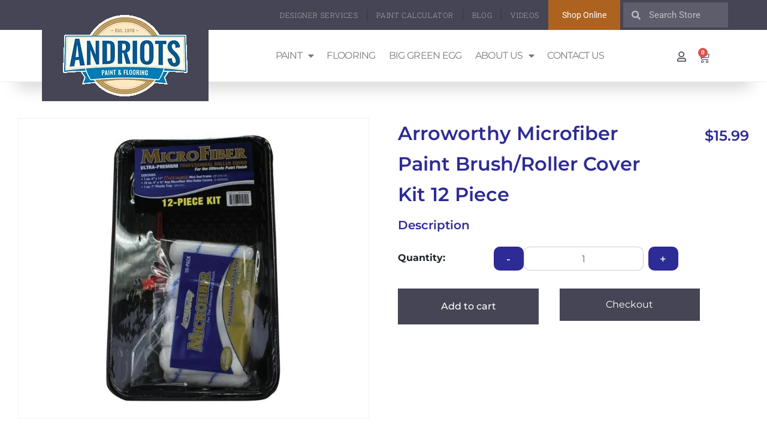

--- FILE ---
content_type: text/javascript
request_url: https://cdn-gogol.nitrocdn.com/SLErGsyjSAsQbzxqRAWFmLHEjpUjNaYv/assets/static/optimized/rev-ba526a9/andriots.com/wp-content/themes/wf-commerce/assets-custom/js/nitro-min-73ad933da18300911d83ab3268bcaa6a.colorPalette.js
body_size: 3685
content:
var counter=1;activePage=0;function applyColorsWidths(){var e=document.querySelector("body").offsetWidth;if(document.querySelector(".colorpalletebox")){if(e>1008){var t=document.querySelector(".colorpalletebox .frame").offsetWidth;t=t-60;t=t/4;var a=document.querySelectorAll(".colordetail .color");for(i=0;i<a.length;i++){a[i].style.width=t+"px";a[i].style.height=t+"px"}var o=document.querySelectorAll(".colordetail .fa-check-circle-os");for(j=0;j<o.length;j++){o[j].innerHTML="Select this Color";o[j].classList.remove("fas","fa-check-circle-o")}var c=document.querySelectorAll(".colordetail .fa-shopping-carts");for(k=0;k<c.length;k++){c[k].innerHTML="Add Sample to Cart";c[k].classList.remove("fas","fa-shopping-cart")}}else if(e>640){var t=document.querySelector(".colorpalletebox .frame").offsetWidth;t=t-40;t=t/3;var a=document.querySelectorAll(".colordetail .color");for(i=0;i<a.length;i++){a[i].style.width=t+"px";a[i].style.height=t+"px"}var o=document.querySelectorAll(".colordetail .fa-check-circle-os");for(j=0;j<o.length;j++){o[j].innerHTML="";o[j].classList.add("fas","fa-check-circle-o");o[j].setAttribute("title","Select this Color")}var c=document.querySelectorAll(".colordetail .fa-shopping-carts");for(k=0;k<c.length;k++){c[k].innerHTML="Sample";c[k].setAttribute("title","Add Sample to Cart")}}else{var t=document.querySelector(".colorpalletebox .frame").offsetWidth;t=t-10;t=t/2;var a=document.querySelectorAll(".colordetail .color");for(i=0;i<a.length;i++){a[i].style.width=t+"px";a[i].style.height=t+"px"}var o=document.querySelectorAll(".colordetail .fa-check-circle-os");for(j=0;j<o.length;j++){o[j].innerHTML="";o[j].classList.add("fas","fa-check-circle-o");o[j].setAttribute("title","Select this Color")}var c=document.querySelectorAll(".colordetail .fa-shopping-carts");for(k=0;k<c.length;k++){c[k].innerHTML="Sample";c[k].setAttribute("title","Add Sample to Cart")}}}}function colorPicker(){var e=jQuery("#basic");var t=e.children("ul").eq(0);var a=e.parent();e.sly({horizontal:1,itemNav:"basic",smart:1,mouseDragging:0,touchDragging:1,releaseSwing:1,startAt:null,scrollBar:a.find(".scrollbar"),scrollBy:5,pagesBar:jQuery(".pages"),activatePageOn:"click",speed:300,elasticBounds:1,easing:"easeOutExpo",dragHandle:1,dynamicHandle:0,clickBar:1,forward:a.find(".forward"),backward:a.find(".backward"),prev:a.find(".prev"),next:a.find(".next"),prevPage:a.find(".prevPage"),nextPage:a.find(".nextPage")});e.css("visibility","visible");a.find(".toStart").on("click",function(){var t=jQuery(this).data("item");e.sly("toStart",t);activePage=0;doVisiblePages()});a.find(".toCenter").on("click",function(){var t=jQuery(this).data("item");e.sly("toCenter",t);doVisiblePages()});a.find(".toEnd").on("click",function(){var t=jQuery(this).data("item");e.sly("toEnd",t);doVisiblePages()});a.find(".add").on("click",function(){e.sly("add","<li>"+t.children().length+"</li>")});a.find(".remove").on("click",function(){e.sly("remove",-1)});a.find(".GonextPage").on("click",function(){var t=jQuery(this).data("item");e.sly("nextPage",t);doVisiblePages()});a.find(".GoprevPage").on("click",function(){var t=jQuery(this).data("item");e.sly("prevPage",t);doVisiblePages()});a.find(".scrollbar").on("click",function(){doVisiblePages()});jQuery("[data-toggle=popover]").popover({html:true,trigger:"click",content:function(){return jQuery("#popover-content").html()}});jQuery(document).on("click",".popover .close",function(){jQuery(this).parents(".popover").popover("hide")});jQuery(".next").click(function(){jQuery(".popover").hide()});jQuery("#ulAllColors").width(jQuery("#ulAllColors").width()+2);jQuery(".pages li").each(function(e,t){if(jQuery(t).hasClass("active")){activePage=e}if(e>activePage+2){jQuery(this).css("display","none")}t.setAttribute("onclick","doVisiblePages(this)");t.setAttribute("data-index",e)});applyColorsWidths();document.querySelector("body").setAttribute("onresize","applyColorsWidths()")}function doVisiblePages(e=0){var t=jQuery(".pages li");if(e){activePage=jQuery(e).data("index")}else{activePage=jQuery(".pages li.active").data("index")}jQuery(".pages li").each(function(e,a){if(e<activePage+2&&e>activePage-2){jQuery(a).css("display","inline-block")}else{jQuery(a).css("display","none");if(activePage==0){if(e==activePage+2){jQuery(a).css("display","inline-block")}}if(activePage==t.length-1){if(e==activePage-2){jQuery(a).css("display","inline-block")}}}});if(activePage>0){jQuery(".GoprevPage").css("display","inline-block")}else{jQuery(".GoprevPage").css("display","none")}if(activePage==t.length-1){jQuery(".GonextPage").css("display","none")}else{jQuery(".GonextPage").css("display","inline-block")}}var selectedColors=[];var colorCounter=0;function setPopOver(e,t,a,o,c){jQuery(".pel").click();if(colorCounter<1){selectedColors=[];colorCounter++;jQuery(".check-circle").removeClass("active");jQuery(".check-circle").parent().removeClass("active");jQuery(".colorpall-"+o).find(".check-circle").addClass("active");jQuery(".colorpall-"+o).find(".check-circle").parent().addClass("active");selectedColors.push({id:o,name:a,hex:t,code:e,vendor:c})}else{selectedColors=[];colorCounter--;jQuery(".check-circle").removeClass("active");jQuery(".check-circle").parent().removeClass("active");jQuery(".colorpall-"+o).find(".check-circle").addClass("active");jQuery(".colorpall-"+o).find(".check-circle").parent().addClass("active");selectedColors.push({id:o,name:a,hex:t,code:e,vendor:c})}jQuery(".selectedColor").attr("data-color-id",selectedColors[0].id);jQuery("#hdnHex").val(selectedColors[0].hex);jQuery("#hdrColorId").val(o);jQuery(".colorpall-"+o).find(".color-overlay").css("opacity",0);jQuery(".selectedColorData a").css("background",selectedColors[0].hex);jQuery(".selectedColorData a").css("color","#fff");jQuery(".selectedColorData a").css("font-weight","bold");jQuery(".selectedColorData a").html(selectedColors[0].name+" "+selectedColors[0].code);jQuery(".selectedColorData a").attr("data-selected","yes");jQuery(".selectedColorData").css({"opacity":"1"});jQuery(".selectedColorData").css({"display":"block"});goNext()}function setPopOverSingle(e,t,a,o,c){jQuery(".pel").click();jQuery("#hdrColorCode").text(e);jQuery("#hdrColorText").text(a);jQuery(".selectedColor").attr("data-color-id",o);jQuery("#hdnHex").val(t);if(document.querySelector(".color .check-circle.active")!==null){document.querySelector(".color .check-circle.active").classList.remove("active")}jQuery(".colorpall-"+o).find(".check-circle").addClass("active");jQuery(".colorpall-"+o).find(".color-overlay").css("opacity",0);jQuery(".product_meta.colorPicker").html('<div class="product_meta colorPicker" style="position:relative; padding-bottom: 20px;"><span class="posted_in"><strong>Selected Color: </strong><a style="display: inline-block; width: 40px; height: 40px; margin: 0 0 0 30px; padding: 5px; border-radius: 5px; overflow: hidden; margin-bottom: -15px; margin-right: 10px; text-align: center; text-decoration: none!important; background-color: '+t+'; color: #000; color: #fff; border: 1px solid var(--theme_color);" href="javascript:void(0)" title="'+a+'" onclick="showColorPicker()"><span style="position: absolute; left: 24%; top: 37px; color: black;">'+a+'</span> </a></span><input type="hidden" name="selectedColor" value="'+o+'" id="selectedColor"> <a style="display: inline-block; width: 40px; height: 40px; padding: 5px; border-radius: 5px; overflow: hidden; margin-bottom: -15px; margin-right: 10px; text-align: center; text-decoration: none!important; background-color: #ffffff; color: #000; color: var(--theme_color); border: 1px solid var(--theme_color);" href="javascript:void(0)" title="Color Palette" onclick="showColorPicker()"><span class="fas fa-paint-brush"></span> </a></div>');jQuery(".colorPickerPopBox").addClass("colorPickerPopBoxHide");jQuery(".selectedColor").val(o);jQuery("#color").val(o);jQuery(".variations_form .buy-now").attr("data-color-id",o);jQuery(".cart .buy-now").attr("data-color-id",o);addToCartActivator()}jQuery(".color").mouseover(function(){jQuery(this).find(".color-overlay").css("opacity",1)}).mouseleave(function(){jQuery(this).find(".color-overlay").css("opacity",0)});function addSampleToCart(e,t=""){jQuery.ajax({type:"POST",url:ajaxurl,data:{action:"addSampleToCart",colorID:e,brand:t},success:function(e){toastr.success("Successfully added to cart");location.reload()}})}function paint_color(e){if(e=="checked"){jQuery(".selectedColor").addClass("active")}else{jQuery(".selectedColor").removeClass("active")}}function paint_type(e){if(e=="checked"){jQuery(".selectedPaintT").addClass("active")}else{jQuery(".selectedPaintT").removeClass("active")}}function tpye_of_paint(e){if(e=="checked"){jQuery(".selectedTypeP").addClass("active")}else{jQuery(".selectedTypeP").removeClass("active")}}function tpye_of_sheen(e){if(e=="checked"){jQuery(".selectedSheen").addClass("active")}else{jQuery(".selectedSheen").removeClass("active")}}function counterChanger(e){var t=jQuery("section.colorPickerPopMain").data("color");if(e=="+"){var a=jQuery(".selectedColorData a").css("background-color");if(counter==4||counter==3&&t=="fab"){tpye_of_sheen("checked");jQuery(".selectedSheenData a").html(jQuery('input[name="stepFourR"]:checked').data("name")+'<span class="line"></span>');jQuery(".selectedSheenData a").css("background-color",a);jQuery(".selectedSheenData a").css("color","#fff");jQuery(".selectedSheenData a").css("font-weight","bold");jQuery(".selectedSheenData a").attr("data-selected","yes");jQuery(".selectedSheenData").css({"opacity":"1"});jQuery(".selectedSheenData").css({"display":"block"})}else if(counter==3){tpye_of_paint("checked");jQuery(".selectedTypePData a").html(jQuery('input[name="stepThreeR"]:checked').data("name")+'<span class="line"></span>');jQuery(".selectedTypePData a").css("background-color",a);jQuery(".selectedTypePData a").css("color","#fff");jQuery(".selectedTypePData a").css("font-weight","bold");jQuery(".selectedTypePData a").attr("data-selected","yes");jQuery(".selectedTypePData").css({"opacity":"1"});jQuery(".selectedTypePData").css({"display":"block"})}else if(counter==2){paint_type("checked");jQuery(".selectedPaintTData a").html(jQuery('input[name="stepTwoR"]:checked').data("name")+'<span class="line"></span>');jQuery(".selectedPaintTData a").css("background-color",a);jQuery(".selectedPaintTData a").css("color","#fff");jQuery(".selectedPaintTData a").css("font-weight","bold");jQuery(".selectedPaintTData a").attr("data-selected","yes");jQuery(".selectedPaintTData").css({"opacity":"1"});jQuery(".selectedPaintTData").css({"display":"block"})}else if(counter==1){paint_color("checked");jQuery(".selectedColorData a").attr("data-selected","yes")}jQuery(".formStep.active a .line").css("border-color",a);counter++}else{if(e!="+"&&e!="-"){counter=e+1}if(counter==5||counter==4&&t=="fab"){tpye_of_sheen("unchecked");tpye_of_paint("checked");jQuery(".selectedSheenData a").html("");jQuery(".selectedSheenData a").css("background","#fff");jQuery(".selectedSheenData a").css("font-weight","normal");jQuery(".selectedSheenData a").css("color","#dd6f62");jQuery(".selectedSheenData a").attr("data-selected","no");jQuery(".selectedSheenData").css({"opacity":"0"});jQuery(".selectedSheenData").css({"display":"none"})}else if(counter==4){tpye_of_paint("unchecked");paint_type("checked");jQuery(".selectedTypePData a").html("");jQuery(".selectedTypePData a").css("background","#fff");jQuery(".selectedTypePData a").css("font-weight","normal");jQuery(".selectedTypePData a").css("color","#dd6f62");jQuery(".selectedTypePData a").attr("data-selected","no");jQuery(".selectedTypePData").css({"opacity":"0"});jQuery(".selectedTypePData").css({"display":"none"})}else if(counter==3){paint_type("unchecked");paint_color("checked");jQuery(".selectedPaintTData a").html("");jQuery(".selectedPaintTData a").css("background","#fff");jQuery(".selectedPaintTData a").css("font-weight","bold");jQuery(".selectedPaintTData a").css("color","#dd6f62");jQuery(".selectedPaintTData a").attr("data-selected","no");jQuery(".selectedPaintTData").css({"opacity":"0"});jQuery(".selectedPaintTData").css({"display":"none"})}else if(counter==2){paint_color("unchecked");jQuery(".selectedSheenData a").attr("data-selected","no");jQuery(".selectedSheenData").css({"opacity":"0"});jQuery(".selectedSheenData").css({"display":"none"})}counter--}jQuery(".content").hide();jQuery(".content").removeClass("active");jQuery("#content-"+counter).show();jQuery("#content-"+counter).addClass("active")}jQuery("body").on("click",".next",function(e){var t=false;var a=jQuery("section.colorPickerPopMain").data("color");if(jQuery(".selectedColorData a").attr("data-selected")!=="yes"&&counter==1){t=false;toastr.error("Please choose a color");toastr.options.closeMethod="fadeOut";toastr.options.closeDuration=5e3;toastr.options.closeEasing="swing"}else if(jQuery(".selectedPaintTData a").attr("data-selected")!=="yes"&&counter==2){t=false;toastr.error("Please choose a Area to be painted");toastr.options.closeMethod="fadeOut";toastr.options.closeDuration=5e3;toastr.options.closeEasing="swing"}else if(jQuery(".selectedTypePData a").attr("data-selected")!=="yes"&&counter==3&&a!="fab"){t=false;toastr.error("Please choose a type of paint");toastr.options.closeMethod="fadeOut";toastr.options.closeDuration=5e3;toastr.options.closeEasing="swing"}else if(jQuery(".selectedSheenData a").attr("data-selected")!=="yes"&&counter==3&&a=="fab"){t=false;toastr.error("Please choose a sheen");toastr.options.closeMethod="fadeOut";toastr.options.closeDuration=5e3;toastr.options.closeEasing="swing"}else if(jQuery(".selectedSheenData a").attr("data-selected")!=="yes"&&counter==4){t=false;toastr.error("Please choose a sheen");toastr.options.closeMethod="fadeOut";toastr.options.closeDuration=5e3;toastr.options.closeEasing="swing"}else{t=true}if(t==true){counterChanger("+");if(counter>1){jQuery(".back").show()}if(counter>2&&counter<=4){var o={};if(counter==3){o.tax_id=jQuery('input[name="stepTwoR"]:checked').val();o.tax="paint_type";o.brand=a}if(counter==4){o.tax_id=jQuery('input[name="stepThreeR"]:checked').val();o.tax="types_of_paint";o.p_type=jQuery('input[name="stepTwoR"]:checked').val();o.t_o_paint=jQuery('input[name="stepThreeR"]:checked').val();o.brand=a}if(!o.tax_id){}else{jQuery.ajax({type:"post",dataType:"json",url:ajaxurl,data:{action:"Filter_Steps","data":o},success:function(e){if(e.length){var t="";for(const o in e){t+='<div class="col-md-6">'+'<div class="'+(counter==3&&a!="fab"?"stepThreeR":"stepFourR")+'">'+'<input type="radio" onclick="goNext(this)" data-name="'+e[o].name+'" id="type_of_paint'+o+counter+'" name="'+(counter==3&&a!="fab"?"stepThreeR":"stepFourR")+'" data-name="'+e[o].name+'" value="'+e[o].id+'"  />'+'<label for="type_of_paint'+o+counter+'">'+e[o].name+"</label>"+"</div>"+"</div>"}jQuery("#content-"+counter+" .row").html(t)}else{jQuery("#content-"+counter+" .row").html('<p style="text-align:center; width: 100%;">No Matching Found.</p>')}}})}}if(counter>4||counter>3&&a=="fab"){jQuery(".content-holder").hide();o={p_type:jQuery('input[name="stepTwoR"]:checked').val(),t_o_paint:jQuery('input[name="stepThreeR"]:checked').val(),sheen:jQuery('input[name="stepFourR"]:checked').val(),brand:jQuery("section.colorPickerPopMain").data("color")};jQuery.ajax({type:"post",dataType:"json",url:ajaxurl,data:{action:"Filter_Products","data":o},success:function(e){var t=jQuery(".selectedColor").attr("data-color-id");if(e.length){var a="";for(const o of e){a+='<div class="col-md-3">'+'<div data-aos="zoom-in">'+'<a onclick="openColor(this)" href="javascript:void(0)" data-href="'+o.link+'" data-color-id="'+t+'" alt="'+o.name+'">'+'<div class="categoriesBox">'+'<img src="'+o.image+'">'+"<h3>"+o.name+"</h3>"+"<p>"+o.short_description+"</>"+'<div class="colorPickerPopBoxBtn">'+'<button type="button">'+o.price+"</button>"+"</div>"+"</div>"+"</a>"+"</div>"+"</div>"}jQuery("section.productBrand .row").html(a)}else{jQuery("section.productBrand .row").html('<p style="text-align:center; width: 100%;">No Matching Found.</p>')}AOS.init()}});var c="";for(var r=0;r<selectedColors.length;r++){var l;if(r==0){l="active"}else{l=""}c+='<div class="sColor '+l+'" data-color-id="'+selectedColors[r].id+'" data-index="'+r+'" onclick="changeColor(this)" style="background-color:'+selectedColors[r].hex+'">'+selectedColors[r].name+'<i class="fa fa-check"></i></div>'}jQuery(".end").show()};}});function backClicked(e=""){if(!e){var e=counter;counterChanger("-")}else{counterChanger(e)}if(counter<2){jQuery(".back").hide()}}function goNext(e){if(jQuery(e).attr("name")=="stepTwoR"){jQuery(".selectedPaintT a").attr("data-selected","yes")}else if(jQuery(e).attr("name")=="stepThreeR"){jQuery(".selectedTypeP a").attr("data-selected","yes")}else if(jQuery(e).attr("name")=="stepFourR"){jQuery(".selectedSheen a").attr("data-selected","yes")}jQuery(".next").click()}jQuery("body").on("click",".back",function(){backClicked()});jQuery("body").on("click",".edit-previous",function(){jQuery(".end").hide();jQuery(".content-holder").show();backClicked()});jQuery(".selectedColor").on("click",function(){jQuery(".end").hide();jQuery(".content-holder").show();backClicked(4);backClicked(3);backClicked(2);backClicked(1)});jQuery(".selectedPaintT").on("click",function(){if(jQuery(".selectedPaintT").hasClass("active")){jQuery(".end").hide();jQuery(".content-holder").show();backClicked(4);backClicked(3);backClicked(2)}});jQuery(".selectedTypeP").on("click",function(){if(jQuery(".selectedTypeP").hasClass("active")){jQuery(".end").hide();jQuery(".content-holder").show();backClicked(4);backClicked(3)}});jQuery(".selectedSheen").on("click",function(){if(jQuery(".selectedSheen").hasClass("active")){jQuery(".end").hide();jQuery(".content-holder").show();backClicked(4)}});function showColorPicker(){if(jQuery(".colorPickerPopBox").hasClass("colorPickerPopBoxHide")){jQuery(".colorPickerPopBox").removeClass("colorPickerPopBoxHide")}else{jQuery(".colorPickerPopBox").addClass("colorPickerPopBoxHide")}colorPicker()}function hideColorPicker(){jQuery(".colorPickerPopBox").addClass("colorPickerPopBoxHide")}function changeColor(e){var t=jQuery(e);var a=t.attr("data-index");var o=t.attr("data-color-id");if(!t.hasClass("active")){jQuery(".selectedColors .sColor").removeClass("active");t.addClass("active");jQuery(".categoriesSec a").attr("data-color-id",o)}}function openColor(e){var t=jQuery(e);var a=t.attr("data-href");var o=t.attr("data-color-id");location.href=a+"?color="+o}function showInfo(e){var t={action:"show_info",info_type:e};jQuery.ajax({type:"POST",url:ajaxurl,data:t,success:function(e){e=JSON.parse(e);if(e.status=="success"){daaaaaaa=e.data;daaaaaaa=daaaaaaa.replaceAll("&lt;","<");daaaaaaa=daaaaaaa.replaceAll("&gt;",">");jQuery("#inspirationModal .modal-body").html(daaaaaaa);jQuery("#inspirationModalLabel").html(e.title);jQuery("#inspirationModal").modal("show")}}})}function openPalette(e){location.href=e}

--- FILE ---
content_type: text/javascript
request_url: https://cdn-gogol.nitrocdn.com/SLErGsyjSAsQbzxqRAWFmLHEjpUjNaYv/assets/static/optimized/rev-ba526a9/andriots.com/wp-content/themes/wf-commerce/assets-custom/js/nitro-min-73ad933da18300911d83ab3268bcaa6a.custom.js
body_size: 2413
content:
jQuery(".mob_toggle").click(function(e){e(this).toggleClass("display_mob_menu");e(".menu_sidebar").toggleClass("dispaly_menu_sidebar")});jQuery(window).scroll(function(){if(jQuery(this).scrollTop()>100){jQuery("#toTop a").fadeIn()}else{jQuery("#toTop a").fadeOut()}});jQuery("#toTop a").click(function(){jQuery("html, body").animate({scrollTop:0},1e3);return false});jQuery(window).on("load",function(){if(jQuery(".slider_carousel").length){var e=jQuery(".slider_carousel");e.owlCarousel({items:1,loop:true,margin:0,nav:true,autoplay:true,autoplayTimeout:5e3,autoplayHoverPause:false,lazyLoad:true,onTranslated:t,onInitialized:t})}function t(e){var t=jQuery(e.target).find(".owl-item.active .item").data("bgsrc");jQuery(".slider-upper section.banner").css("background-image","url("+t+")")}if(jQuery(".sale_carousel_div").length){var a=jQuery(".sale_carousel_div");a.owlCarousel({items:1,loop:false,margin:0,autoplay:false,autoplayTimeout:5e3,autoplayHoverPause:false,nav:true,dots:false})}if(jQuery(".categoriesSec .owl-carousel").length){jQuery(".categoriesSec .owl-carousel").owlCarousel({loop:true,margin:60,nav:true,dots:false,responsive:{0:{items:1},600:{items:2},1e3:{items:5}}})}});jQuery(document).ready(function(){jQuery('[data-toggle="tooltip"]').tooltip()});jQuery(document).ready(function(){jQuery(".acc-head").click(function(){jQuery(this).next().slideToggle(500);jQuery(this).toggleClass("active")})});jQuery(document).ready(function(){var e=jQuery("#sync1");var t=jQuery("#sync2");var a=4;var o=true;if(jQuery("#sync1").length){e.owlCarousel({items:1,slideSpeed:2e3,nav:true,autoplay:false,dots:false,loop:true,responsiveRefreshRate:200,navText:['<svg width="40" height="40" viewBox="0 0 11 20"><path style="fill:none;stroke-width: 1px;stroke: #000;" d="M9.554,1.001l-8.607,8.607l8.607,8.606"/></svg>','<svg width="40" height="40" viewBox="0 0 11 20" version="1.1"><path style="fill:none;stroke-width: 1px;stroke: #000;" d="M1.054,18.214l8.606,-8.606l-8.606,-8.607"/></svg>']}).on("changed.owl.carousel",r)}if(jQuery("#sync2").length){t.on("initialized.owl.carousel",function(){t.find(".owl-item").eq(0).addClass("current")}).owlCarousel({items:a,dots:false,nav:false,smartSpeed:200,slideSpeed:500,slideBy:a,responsiveRefreshRate:100}).on("changed.owl.carousel",i)}function r(e){var a=e.item.count-1;var o=Math.round(e.item.index-e.item.count/2-.5);if(o<0){o=a}if(o>a){o=0}t.find(".owl-item").removeClass("current").eq(o).addClass("current");var r=t.find(".owl-item.active").length-1;var i=t.find(".owl-item.active").first().index();var u=t.find(".owl-item.active").last().index();if(o>u){t.data("owl.carousel").to(o,100,true)}if(o<i){t.data("owl.carousel").to(o-r,100,true)}}function i(t){if(o){var a=t.item.index;e.data("owl.carousel").to(a,100,true)}}t.on("click",".owl-item",function(t){t.preventDefault();var a=jQuery(this).index();e.data("owl.carousel").to(a,300,true)})});jQuery(document).ready(function(){jQuery(".colorPickerPopBox ul li.a").click(function(){jQuery(".colorPickerPopBox ul li.a").toggleClass("active")});jQuery(".colorPickerPopBox ul li.b").click(function(){jQuery(".colorPickerPopBox ul li.b").toggleClass("active")});jQuery(".colorPickerPopBox ul li.c").click(function(){jQuery(".colorPickerPopBox ul li.c").toggleClass("active")});jQuery(".colorPickerPopBox ul li.d").click(function(){jQuery(".colorPickerPopBox ul li.d").toggleClass("active")})});var forCompare=function(e){var t=jQuery(e).attr("data-product-id");var a=jQuery(e).find("i");if(a.hasClass("fa-circle-thin")){a.removeClass("fa fa-circle-thin").addClass("far fa-check-circle");jQuery(e).find(".selectaProductBox").addClass("d-grid");jQuery(e).find(".selectaProductBox").html("Product Selected")}else{jQuery(e).find(".selectaProductBox").removeClass("d-grid");a.removeClass("far fa-check-circle").addClass("fa fa-circle-thin");jQuery(e).find(".selectaProductBox").html("Select a Product to Compare")}};function selectPro(e){forCompare(e);var t=jQuery(".categoriesBox2Img").find(".far.fa-check-circle").closest(".categoriesBox2Img");var a=[];if(t.length>=2){forCompare=function(){};var o=site_url+"/compare";var r=1;t.each(function(e,t){console.log(t);if(r==1){var i="?"}else{var i="&"}var u=parseInt(jQuery(t).attr("data-product-id"));a.push(u);o+=i+"product-"+r+"="+u;r++});location.href=o}}jQuery("div.woocommerce").on("change",".qty",function(){jQuery("[name='update_cart']").prop("disabled",false);jQuery("[name='update_cart']").trigger("click")});var current_produt_desc="";var current_produt_price="";jQuery(".single_variation_wrap").on("show_variation",function(e,t){current_produt_price=jQuery(".summary .price .woocommerce-Price-amount:nth-child(2)").html();jQuery(".summary .price").html(jQuery(".woocommerce-variation-price .price .woocommerce-Price-amount").html())});jQuery(".variations select").on("change",function(){addToCartActivator()});function addToCartActivator(){variations_outout=[];if(jQuery(".variations select")){jQuery(".variations select").each(function(e,t){if(jQuery("#"+t.id+" option:selected").val()){variations_outout.push("true")}else{variations_outout.push("false")}})}if(jQuery("#color").val()){variations_outout.push("true")}else{if(PostType!="variations"){variations_outout.push("false")}else{if(jQuery(".colorPicker").hasClass("colorPicker")==true){variations_outout.push("false")}}}setTimeout(function(){if(!variations_outout.includes("false")){jQuery(".variations_form .single_add_to_cart_button").removeClass("disabled");jQuery(".variations_form .buy-now").removeClass("disabled");jQuery(".cart .single_add_to_cart_button").removeClass("disabled");jQuery(".cart .buy-now").removeClass("disabled")}else{jQuery(".variations_form .single_add_to_cart_button").addClass("disabled");jQuery(".variations_form .buy-now").addClass("disabled");jQuery(".cart .single_add_to_cart_button").addClass("disabled");jQuery(".cart .buy-now").addClass("disabled")}},100)}jQuery(".variations_form").on("click",".reset_variations",function(){jQuery(".summary .price .woocommerce-Price-amount:nth-child(2)").html(current_produt_price);jQuery("a.buy-now.variation").addClass("disabled")});jQuery(".cart .buy-now").on("click",function(e){var t=jQuery(this).attr("data-color-id");var a=jQuery("form.cart .quantity .qty").val();var o=jQuery(this).attr("data-href");var r=jQuery("input[name=additionalCI]").val();var i=jQuery("input[name=jobName]").val();if(o!="0"){jQuery.ajax({url:o+"&quantity="+a+"&color="+t+"&additionalCI="+r+"&jobName="+i});location.href=site_url+"/checkout"}});jQuery(document).ready(function(e){e(".buy-now.variation").on("click",function(t){t.preventDefault();$thisbutton=e(this),$form=$thisbutton.closest("form.cart"),id=$thisbutton.val(),product_qty=$form.find("input[name=quantity]").val()||1,product_id=$form.find("input[name=product_id]").val()||id,variation_id=$form.find("input[name=variation_id]").val()||0;var a=$thisbutton.attr("data-color-id");var o=$thisbutton.attr("data-href");var r=jQuery("input[name=additionalCI]").val();var i=jQuery("input[name=jobName]").val();var u={action:"ql_woocommerce_ajax_add_to_cart",product_id:product_id,product_sku:"",quantity:product_qty,variation_id:variation_id,color:a,additionalCI:r,jobName:i};let n={};jQuery("table.variations tr").each(function(e,t){n[jQuery(t).find("select").data("attribute_name")]=jQuery(t).find("select").val()});u.variations=n;e.ajax({type:"post",url:ajaxurl,data:u,beforeSend:function(e){$thisbutton.removeClass("added").addClass("loading")},complete:function(e){$thisbutton.addClass("added").removeClass("loading")},success:function(e){if(e.error&e.product_url){window.location.href=e.product_url;return}else{window.location.href=e.url}}})})});jQuery(document).ready(function(e){e("form.checkout").on("change",'input[name="shipping_method[0]"]',function(t,a){if(e(this).val()=="dispatchit"){e("form.checkout .shippingMethod.D_list").show()}else{e("form.checkout .shippingMethod.D_list").hide()}});e(document).on("update_checkout",'input[name="shipping_method[0]"]',function(t,a){if(e(this).val()=="dispatchit"){e("form.checkout .shippingMethod.D_list").show()}else{e("form.checkout .shippingMethod.D_list").hide()}})});jQuery(document).ready(function(){if(PostType=="products"||PostType=="variations"){jQuery(".myaccount-menu a").addClass("dropdown-item");jQuery(".cart .single_add_to_cart_button").addClass("disabled");jQuery(".cart .buy-now").addClass("disabled")}else{jQuery(".myaccount-menu a").addClass("dropdown-item");jQuery(".cart .single_add_to_cart_button").removeClass("disabled");jQuery(".cart .buy-now").removeClass("disabled")}var e=location.href;if(PostType=="products"&&e.includes("color=")){jQuery(".cart .single_add_to_cart_button").removeClass("disabled");jQuery(".cart .buy-now").removeClass("disabled")}});jQuery(".menu_list .form-search .input-group-text .fa").on("click",function(){jQuery(this).parents("#custom-search-form").toggleClass("input-opened")});jQuery(document).on("change",".myAddressPage.cartOldBox .addressRadio input.home",function(){var e=jQuery(".myAddressPage.cartOldBox .addressRadio input.home:checked").val();jQuery.ajax({type:"post",url:ajaxurl,data:{action:"set_value_billing_checkout_fields11","RdValue":e},success:function(e){jQuery("#before-order-review").html(e);jQuery("body").trigger("update_checkout")}})});

--- FILE ---
content_type: text/javascript
request_url: https://cdn-gogol.nitrocdn.com/SLErGsyjSAsQbzxqRAWFmLHEjpUjNaYv/assets/static/optimized/rev-ba526a9/andriots.com/wp-content/themes/wf-commerce/assets-custom/js/nitro-min-scripts.js
body_size: 1973
content:
AOS.init();function addressformfun(){var e=document.getElementById("address_name").value.trim();var t=document.getElementById("first_name").value.trim();var r=document.getElementById("last_name").value.trim();var d=document.getElementById("company").value.trim();var n=document.getElementById("country").value.trim();var o=document.getElementById("state").value.trim();var s=document.getElementById("city").value.trim();var l=document.getElementById("zip_code").value.trim();var m=document.getElementById("address").value.trim();var a=document.getElementById("phone").value.trim();if(e==""){document.getElementById("address_name").style.borderBottom="1px solid #ff0000";document.getElementById("address_name").focus();document.getElementById("addressnameerorr").style.color="#ff0000";document.getElementById("addressnameerorr").innerHTML="Please enter your Address Name.";return false}else if(/^[a-zA-Z0-9- ]*$/.test(e)==false){document.getElementById("address_name").style.borderBottom="1px solid #e12726";document.getElementById("addressnameerorr").innerHTML="Please enter a valid Address Name.";return false}else if(!isNaN(e)){document.getElementById("address_name").style.borderBottom="1px solid #e12726";document.getElementById("addressnameerorr").innerHTML="Please enter a valid Address name.";return false}else{document.getElementById("address_name").style.borderBottom="1px solid #cccccc";document.getElementById("addressnameerorr").innerHTML=""}if(t==""){document.getElementById("first_name").style.borderBottom="1px solid #ff0000";document.getElementById("first_name").focus();document.getElementById("firstnameerorr").style.color="#ff0000";document.getElementById("firstnameerorr").innerHTML="Please enter your First Name.";return false}else if(/^[a-zA-Z0-9- ]*$/.test(t)==false){document.getElementById("first_name").style.borderBottom="1px solid #e12726";document.getElementById("firstnameerorr").innerHTML="Please enter a valid First Name.";return false}else if(!isNaN(t)){document.getElementById("first_name").style.borderBottom="1px solid #e12726";document.getElementById("firstnameerorr").innerHTML="Please enter a valid First name.";return false}else{document.getElementById("first_name").style.borderBottom="1px solid #cccccc";document.getElementById("firstnameerorr").innerHTML=""}if(r==""){document.getElementById("last_name").style.borderBottom="1px solid #ff0000";document.getElementById("last_name").focus();document.getElementById("lastnameerorr").style.color="#ff0000";document.getElementById("lastnameerorr").innerHTML="Please enter your Last Name.";return false}else if(/^[a-zA-Z0-9- ]*$/.test(r)==false){document.getElementById("last_name").style.borderBottom="1px solid #e12726";document.getElementById("lastnameerorr").innerHTML="Please enter a valid Last Name.";return false}else if(!isNaN(r)){document.getElementById("last_name").style.borderBottom="1px solid #e12726";document.getElementById("lastnameerorr").innerHTML="Please enter a valid Last name.";return false}else{document.getElementById("last_name").style.borderBottom="1px solid #cccccc";document.getElementById("lastnameerorr").innerHTML=""}if(/^[a-zA-Z0-9- ]*$/.test(d)==false){document.getElementById("company").style.borderBottom="1px solid #e12726";document.getElementById("companyerorr").innerHTML="Please enter a valid Company Name.";return false}else if(!isNaN(d)){document.getElementById("company").style.borderBottom="1px solid #e12726";document.getElementById("companyerorr").innerHTML="Please enter a valid Company name.";return false}else{document.getElementById("company").style.borderBottom="1px solid #cccccc";document.getElementById("companyerorr").innerHTML=""}if(n==""){document.getElementById("country").style.borderBottom="1px solid #ff0000";document.getElementById("country").focus();document.getElementById("countryerorr").style.color="#ff0000";document.getElementById("countryerorr").innerHTML="Please enter your Country Name.";return false}else if(/^[a-zA-Z0-9- ]*$/.test(n)==false){document.getElementById("country").style.borderBottom="1px solid #e12726";document.getElementById("countryerorr").innerHTML="Please enter a valid Country Name.";return false}else if(!isNaN(n)){document.getElementById("country").style.borderBottom="1px solid #e12726";document.getElementById("countryerorr").innerHTML="Please enter a valid Country name.";return false}else{document.getElementById("country").style.borderBottom="1px solid #cccccc";document.getElementById("countryerorr").innerHTML=""}if(o==""){document.getElementById("state").style.borderBottom="1px solid #ff0000";document.getElementById("state").focus();document.getElementById("stateerorr").style.color="#ff0000";document.getElementById("stateerorr").innerHTML="Please enter your State Name.";return false}else if(/^[a-zA-Z0-9- ]*$/.test(o)==false){document.getElementById("state").style.borderBottom="1px solid #e12726";document.getElementById("stateerorr").innerHTML="Please enter a valid State Name.";return false}else if(!isNaN(o)){document.getElementById("state").style.borderBottom="1px solid #e12726";document.getElementById("stateerorr").innerHTML="Please enter a valid State name.";return false}else{document.getElementById("state").style.borderBottom="1px solid #cccccc";document.getElementById("stateerorr").innerHTML=""}if(s==""){document.getElementById("city").style.borderBottom="1px solid #ff0000";document.getElementById("city").focus();document.getElementById("cityerorr").style.color="#ff0000";document.getElementById("cityerorr").innerHTML="Please enter your City Name.";return false}else if(/^[a-zA-Z0-9- ]*$/.test(s)==false){document.getElementById("city").style.borderBottom="1px solid #e12726";document.getElementById("cityerorr").innerHTML="Please enter a valid City Name.";return false}else if(!isNaN(s)){document.getElementById("city").style.borderBottom="1px solid #e12726";document.getElementById("cityerorr").innerHTML="Please enter a valid City name.";return false}else{document.getElementById("city").style.borderBottom="1px solid #cccccc";document.getElementById("cityerorr").innerHTML=""}if(l==""){document.getElementById("zip_code").style.borderBottom="1px solid #ff0000";document.getElementById("zip_code").focus();document.getElementById("zipcodeerorr").style.color="#ff0000";document.getElementById("zipcodeerorr").innerHTML="Please enter your Zip Code.";return false}else{document.getElementById("zip_code").style.borderBottom="1px solid #cccccc";document.getElementById("zipcodeerorr").innerHTML=""}if(m==""){document.getElementById("address").style.borderBottom="1px solid #ff0000";document.getElementById("address").focus();document.getElementById("addresserorr").style.color="#ff0000";document.getElementById("addresserorr").innerHTML="Please enter your Address.";return false}else if(/^[a-zA-Z0-9- ]*$/.test(m)==false){document.getElementById("address").style.borderBottom="1px solid #e12726";document.getElementById("addresserorr").innerHTML="Please enter a valid Address.";return false}else if(!isNaN(m)){document.getElementById("address").style.borderBottom="1px solid #e12726";document.getElementById("addresserorr").innerHTML="Please enter a valid Address.";return false}else{document.getElementById("address").style.borderBottom="1px solid #cccccc";document.getElementById("addresserorr").innerHTML=""}if(a==""){document.getElementById("phone").style.borderBottom="1px solid #ff0000";document.getElementById("phone").focus();document.getElementById("phoneerorr").style.color="#ff0000";document.getElementById("phoneerorr").innerHTML="Please enter your Phone Number.";return false}else if(/^[a-zA-Z0-9- ]*$/.test(m)==false){document.getElementById("phone").style.borderBottom="1px solid #e12726";document.getElementById("phoneerorr").innerHTML="Please enter a valid Phone Number.";return false}else if(!isNaN(m)){document.getElementById("phone").style.borderBottom="1px solid #e12726";document.getElementById("phoneerorr").innerHTML="Please enter a valid Phone Number.";return false}else{document.getElementById("phone").style.borderBottom="1px solid #cccccc";document.getElementById("phoneerorr").innerHTML=""}var i=new FormData(jQuery("#addressform")[0]);jQuery.ajax({type:"POST",url:testformAjax,data:i,mimeType:"multipart/form-data",contentType:false,cache:false,processData:false,success:function(e){document.getElementById("requesterrorMsgrequest").innerHTML="Thank you! Your inquiry form has been submitted successfully.";document.getElementById("requesterrorMsgrequest").style.color="green";document.getElementById("requestname").value="";document.getElementById("requestphone").value="";document.getElementById("requestemail").value="";document.getElementById("requestsubject").value="";gtag("event","conversion",{"send_to":"AW-881743329/QyYcCKa1sJMBEOGruaQD"})}});return false}function editaddressformfun(){var e=document.getElementById("editaddress_name").value.trim();var t=document.getElementById("editfirst_name").value.trim();var r=document.getElementById("editlast_name").value.trim();var d=document.getElementById("editcompany").value.trim();var n=document.getElementById("editcountry").value.trim();var o=document.getElementById("editstate").value.trim();var s=document.getElementById("editcity").value.trim();var l=document.getElementById("editzip_code").value.trim();var m=document.getElementById("editaddress").value.trim();var a=document.getElementById("editphone").value.trim();var i=document.getElementById("address_id").value.trim();if(e==""){document.getElementById("editaddress_name").style.borderBottom="1px solid #ff0000";document.getElementById("editaddress_name").focus();document.getElementById("editaddressnameerorr").style.color="#ff0000";document.getElementById("editaddressnameerorr").innerHTML="Please enter your Address Name.";return false}else if(/^[a-zA-Z0-9- ]*$/.test(e)==false){document.getElementById("editaddress_name").style.borderBottom="1px solid #e12726";document.getElementById("editaddressnameerorr").innerHTML="Please enter a valid Address Name.";return false}else if(!isNaN(e)){document.getElementById("editaddress_name").style.borderBottom="1px solid #e12726";document.getElementById("editaddressnameerorr").innerHTML="Please enter a valid Address name.";return false}else{document.getElementById("editaddress_name").style.borderBottom="1px solid #cccccc";document.getElementById("editaddressnameerorr").innerHTML=""}if(t==""){document.getElementById("editfirst_name").style.borderBottom="1px solid #ff0000";document.getElementById("editfirst_name").focus();document.getElementById("editfirstnameerorr").style.color="#ff0000";document.getElementById("editfirstnameerorr").innerHTML="Please enter your First Name.";return false}else if(/^[a-zA-Z0-9- ]*$/.test(t)==false){document.getElementById("editfirst_name").style.borderBottom="1px solid #e12726";document.getElementById("editfirstnameerorr").innerHTML="Please enter a valid First Name.";return false}else if(!isNaN(t)){document.getElementById("editfirst_name").style.borderBottom="1px solid #e12726";document.getElementById("editfirstnameerorr").innerHTML="Please enter a valid First name.";return false}else{document.getElementById("editfirst_name").style.borderBottom="1px solid #cccccc";document.getElementById("editfirstnameerorr").innerHTML=""}if(r==""){document.getElementById("editlast_name").style.borderBottom="1px solid #ff0000";document.getElementById("editlast_name").focus();document.getElementById("editlastnameerorr").style.color="#ff0000";document.getElementById("editlastnameerorr").innerHTML="Please enter your Last Name.";return false}else if(/^[a-zA-Z0-9- ]*$/.test(r)==false){document.getElementById("editlast_name").style.borderBottom="1px solid #e12726";document.getElementById("editlastnameerorr").innerHTML="Please enter a valid Last Name.";return false}else if(!isNaN(r)){document.getElementById("editlast_name").style.borderBottom="1px solid #e12726";document.getElementById("editlastnameerorr").innerHTML="Please enter a valid Last name.";return false}else{document.getElementById("editlast_name").style.borderBottom="1px solid #cccccc";document.getElementById("editlastnameerorr").innerHTML=""}if(/^[a-zA-Z0-9- ]*$/.test(d)==false){document.getElementById("editcompany").style.borderBottom="1px solid #e12726";document.getElementById("editcompanyerorr").innerHTML="Please enter a valid Company Name.";return false}else if(!isNaN(d)){document.getElementById("editcompany").style.borderBottom="1px solid #e12726";document.getElementById("editcompanyerorr").innerHTML="Please enter a valid Company name.";return false}else{document.getElementById("editcompany").style.borderBottom="1px solid #cccccc";document.getElementById("editcompanyerorr").innerHTML=""}if(n==""){document.getElementById("editcountry").style.borderBottom="1px solid #ff0000";document.getElementById("editcountry").focus();document.getElementById("editcountryerorr").style.color="#ff0000";document.getElementById("editcountryerorr").innerHTML="Please enter your Country Name.";return false}else if(/^[a-zA-Z0-9- ]*$/.test(n)==false){document.getElementById("editcountry").style.borderBottom="1px solid #e12726";document.getElementById("editcountryerorr").innerHTML="Please enter a valid Country Name.";return false}else if(!isNaN(n)){document.getElementById("editcountry").style.borderBottom="1px solid #e12726";document.getElementById("editcountryerorr").innerHTML="Please enter a valid Country name.";return false}else{document.getElementById("editcountry").style.borderBottom="1px solid #cccccc";document.getElementById("editcountryerorr").innerHTML=""}if(o==""){document.getElementById("editstate").style.borderBottom="1px solid #ff0000";document.getElementById("editstate").focus();document.getElementById("editstateerorr").style.color="#ff0000";document.getElementById("editstateerorr").innerHTML="Please enter your State Name.";return false}else if(/^[a-zA-Z0-9- ]*$/.test(o)==false){document.getElementById("editstate").style.borderBottom="1px solid #e12726";document.getElementById("editstateerorr").innerHTML="Please enter a valid State Name.";return false}else if(!isNaN(o)){document.getElementById("editstate").style.borderBottom="1px solid #e12726";document.getElementById("editstateerorr").innerHTML="Please enter a valid State name.";return false}else{document.getElementById("editstate").style.borderBottom="1px solid #cccccc";document.getElementById("editstateerorr").innerHTML=""}if(s==""){document.getElementById("editcity").style.borderBottom="1px solid #ff0000";document.getElementById("editcity").focus();document.getElementById("editcityerorr").style.color="#ff0000";document.getElementById("editcityerorr").innerHTML="Please enter your City Name.";return false}else if(/^[a-zA-Z0-9- ]*$/.test(s)==false){document.getElementById("editcity").style.borderBottom="1px solid #e12726";document.getElementById("editcityerorr").innerHTML="Please enter a valid City Name.";return false}else if(!isNaN(s)){document.getElementById("editcity").style.borderBottom="1px solid #e12726";document.getElementById("editcityerorr").innerHTML="Please enter a valid City name.";return false}else{document.getElementById("editcity").style.borderBottom="1px solid #cccccc";document.getElementById("editcityerorr").innerHTML=""}if(l==""){document.getElementById("editzip_code").style.borderBottom="1px solid #ff0000";document.getElementById("editzip_code").focus();document.getElementById("editzipcodeerorr").style.color="#ff0000";document.getElementById("editzipcodeerorr").innerHTML="Please enter your Zip Code.";return false}else{document.getElementById("editzip_code").style.borderBottom="1px solid #cccccc";document.getElementById("editzipcodeerorr").innerHTML=""}if(m==""){document.getElementById("editaddress").style.borderBottom="1px solid #ff0000";document.getElementById("editaddress").focus();document.getElementById("editaddresserorr").style.color="#ff0000";document.getElementById("editaddresserorr").innerHTML="Please enter your Address.";return false}else if(/^[a-zA-Z0-9- ]*$/.test(m)==false){document.getElementById("editaddress").style.borderBottom="1px solid #e12726";document.getElementById("editaddresserorr").innerHTML="Please enter a valid Address.";return false}else if(!isNaN(m)){document.getElementById("editaddress").style.borderBottom="1px solid #e12726";document.getElementById("editaddresserorr").innerHTML="Please enter a valid Address.";return false}else{document.getElementById("editaddress").style.borderBottom="1px solid #cccccc";document.getElementById("editaddresserorr").innerHTML=""}if(a==""){document.getElementById("editphone").style.borderBottom="1px solid #ff0000";document.getElementById("editphone").focus();document.getElementById("editphoneerorr").style.color="#ff0000";document.getElementById("editphoneerorr").innerHTML="Please enter your Phone Number.";return false}else if(/^[a-zA-Z0-9- ]*$/.test(m)==false){document.getElementById("editphone").style.borderBottom="1px solid #e12726";document.getElementById("editphoneerorr").innerHTML="Please enter a valid Phone Number.";return false}else if(!isNaN(m)){document.getElementById("editphone").style.borderBottom="1px solid #e12726";document.getElementById("editphoneerorr").innerHTML="Please enter a valid Phone Number.";return false}else{document.getElementById("editphone").style.borderBottom="1px solid #cccccc";document.getElementById("editphoneerorr").innerHTML=""}return false}function isNumber(e){e=e?e:window.event;var t=e.which?e.which:e.keyCode;if(t>31&&(t<48||t>57)){return false}return true}function isChar(e){var t=e.which?e.which:e.keyCode;if(t!=46&&t>31&&t>32&&(t<65||t>90)&&(t<97||t>122)){return false}else if(t==46){return false}else{return true}}jQuery("#addressform").submit(function(e){e.preventDefault();jQuery("#result_msg").html("");var t=jQuery("#addressform").serialize();var r=new FormData;r.append("action","save_address");r.append("save_address",t);jQuery("#submit").attr("disabled",true);jQuery.ajax({url:adminAjaxlinkS,data:r,processData:false,contentType:false,type:"post",success:function(e){jQuery("#submit").attr("disabled",false);if(e.success==true){jQuery("#addressform")[0].reset();setInterval("location.reload()",2e3)}jQuery("#result_msg").html('<span class="'+e.success+'">'+e.data+"</span>")}})});jQuery("#editaddressform").submit(function(){event.preventDefault();jQuery("#editresult_msg").html("");var e=jQuery("#editaddressform").serialize();var t=new FormData;t.append("action","update_address");t.append("update_address",e);jQuery("#submit").attr("disabled",true);console.log(t);jQuery.ajax({url:adminAjaxlinkS,data:t,processData:false,contentType:false,type:"POST",success:function(e){jQuery("#submit").attr("disabled",false);if(e.success==true){setInterval("location.reload()",2e3)}jQuery("#editresult_msg").html('<span class="'+e.success+'">'+e.data+"</span>")}})});function deleteAddress(e){jQuery.ajax({type:"POST",url:ajaxurl,data:{action:"deleteAddress",address_id:e},success:function(e){if(e.success==true){location.reload()}jQuery("#result_delete_msg").html('<span class="'+e.success+'">'+e.data+"</span>")}})}function editAddress(e){jQuery.ajax({type:"POST",url:ajaxurl,data:{action:"findAddress",address_id:e},success:function(t){t=JSON.parse(t);jQuery("#editaddress_name").val(t.wf_address_name);jQuery("#editfirst_name").val(t.wf_first_name);jQuery("#editlast_name").val(t.wf_last_name);jQuery("#editcompany").val(t.wf_company);jQuery("#editcountry").val(t.wf_country);jQuery("#editstate").val(t.wf_state);jQuery("#editcity").val(t.wf_city);jQuery("#editzip_code").val(t.wf_zip_code);jQuery("#editaddress").val(t.wf_address);jQuery("#editphone").val(t.wf_phone);jQuery("#address_id").val(e);jQuery("#modalForUpdate").modal("show")}})}jQuery("#myModal").on("shown.bs.modal",function(){jQuery("#myInput").trigger("focus")});function printDom(e){var t=document.getElementById(e);var r=window.open("","","left=0,top=0,width=800,height=900,toolbar=0,scrollbars=0,status=0");r.document.write(t.innerHTML);r.document.close();r.focus();r.print();r.close()}function storeLocator(){}

--- FILE ---
content_type: text/javascript
request_url: https://cdn-gogol.nitrocdn.com/SLErGsyjSAsQbzxqRAWFmLHEjpUjNaYv/assets/static/optimized/rev-ba526a9/andriots.com/wp-content/themes/wf-commerce/assets/js/nitro-min-73ad933da18300911d83ab3268bcaa6a.primary-navigation.js
body_size: 750
content:
function wf_commerceToggleAriaExpanded(e,t){if("true"!==e.getAttribute("aria-expanded")){e.setAttribute("aria-expanded","true");wf_commerceSubmenuPosition(e.parentElement);if(t){document.addEventListener("click",wf_commerceCollapseMenuOnClickOutside)}}else{e.setAttribute("aria-expanded","false");if(t){document.removeEventListener("click",wf_commerceCollapseMenuOnClickOutside)}}}function wf_commerceCollapseMenuOnClickOutside(e){if(!document.getElementById("site-navigation").contains(e.target)){document.getElementById("site-navigation").querySelectorAll(".sub-menu-toggle").forEach(function(e){e.setAttribute("aria-expanded","false")})}}function wf_commerceSubmenuPosition(e){var t=e.querySelector("ul.sub-menu"),n,i,o,a;if(!t){return}n=t.getBoundingClientRect();i=Math.round(n.right);o=Math.round(n.left);a=Math.round(window.innerWidth);if(i>a){t.classList.add("submenu-reposition-right")}else if(document.body.classList.contains("rtl")&&o<0){t.classList.add("submenu-reposition-left")}}function wf_commerceExpandSubMenu(e){e.closest("nav").querySelectorAll(".sub-menu-toggle").forEach(function(t){if(t!==e){t.setAttribute("aria-expanded","false")}});wf_commerceToggleAriaExpanded(e,true);e.parentNode.querySelectorAll("ul > li:last-child > a").forEach(function(t){t.addEventListener("blur",function(t){if(!e.parentNode.contains(t.relatedTarget)){e.setAttribute("aria-expanded","false")}})})}(function(){var e=function(e){var t=document.body,n=document.getElementById(e+"-mobile-menu");if(n){n.onclick=function(){t.classList.toggle(e+"-navigation-open");t.classList.toggle("lock-scrolling");wf_commerceToggleAriaExpanded(n);n.focus()}}document.addEventListener("keydown",function(i){var o,a,c,r,l,u,s,d,f;if(!t.classList.contains(e+"-navigation-open")){return}o=document.querySelector("."+e+"-navigation");c="input, a, button";a=o.querySelectorAll(c);a=Array.prototype.slice.call(a);s=i.keyCode===9;d=i.shiftKey;f=i.keyCode===27;u=document.activeElement;r=a[a.length-1];l=a[0];if(f){i.preventDefault();t.classList.remove(e+"-navigation-open","lock-scrolling");wf_commerceToggleAriaExpanded(n);n.focus()}if(!d&&s&&r===u){i.preventDefault();l.focus()}if(d&&s&&l===u){i.preventDefault();r.focus()}if(s&&l===r){i.preventDefault()}});document.addEventListener("click",function(i){if(i.target.hash&&i.target.hash.includes("#")){t.classList.remove(e+"-navigation-open","lock-scrolling");wf_commerceToggleAriaExpanded(n);setTimeout(function(){var e=document.getElementById(i.target.hash.slice(1));e.scrollIntoView()},550)}})};window.addEventListener("load",function(){new e("primary")})})();

--- FILE ---
content_type: text/javascript
request_url: https://cdn-gogol.nitrocdn.com/SLErGsyjSAsQbzxqRAWFmLHEjpUjNaYv/assets/static/optimized/rev-ba526a9/andriots.com/wp-content/themes/wf-commerce/assets/js/nitro-min-73ad933da18300911d83ab3268bcaa6a.responsive-embeds.js
body_size: 77
content:
function wf_commerceResponsiveEmbeds(){var e,t;document.querySelectorAll("iframe").forEach(function(o){if(o.width&&o.height){e=parseFloat(o.width)/parseFloat(o.height);t=parseFloat(window.getComputedStyle(o.parentElement,null).width.replace("px",""));o.style.maxWidth="100%";o.style.maxHeight=Math.round(t/e).toString()+"px"}})}wf_commerceResponsiveEmbeds();window.onresize=wf_commerceResponsiveEmbeds;

--- FILE ---
content_type: text/javascript
request_url: https://cdn-gogol.nitrocdn.com/SLErGsyjSAsQbzxqRAWFmLHEjpUjNaYv/assets/static/optimized/rev-ba526a9/andriots.com/wp-content/themes/wf-commerce/assets-custom/js/nitro-min-73ad933da18300911d83ab3268bcaa6a.paint-calculator.js
body_size: 573
content:
function unitChange(e){var r=jQuery("input[name='calculate_type']:checked").val();if(r=="meters"){var t={width:(jQuery("#width").val()/3.2808399).toFixed(1),height:(jQuery("#height").val()/3.2808399).toFixed(1),length:(jQuery("#length").val()/3.2808399).toFixed(1),doors:jQuery("#doors").val(),windows:jQuery("#windows").val(),unit:r,rArea:jQuery("#length").val(),rLiters:jQuery("#length").val(),rGallons:jQuery("#length").val(),rQuarts:jQuery("#length").val()};jQuery(".unit-container .unit").html("METERS")}else{var t={width:Math.round(jQuery("#width").val()*3.2808399),height:Math.round(jQuery("#height").val()*3.2808399),length:Math.round(jQuery("#length").val()*3.2808399),doors:jQuery("#doors").val(),windows:jQuery("#windows").val(),unit:r,rArea:jQuery("#length").val(),rLiters:jQuery("#length").val(),rGallons:jQuery("#length").val(),rQuarts:jQuery("#length").val()};jQuery(".unit-container .unit").html("FEET")}jQuery("#length").val(""+t.length),jQuery("#width").val(""+t.width),jQuery("#height").val(""+t.height),jQuery("#doors").val(""+t.doors),jQuery("#windows").val(""+t.windows);PaintCalculate()}function PaintCalculate(){var e=jQuery("input[name='calculate_type']:checked").val();var r={width:jQuery("#width").val(),height:jQuery("#height").val(),length:jQuery("#length").val(),doors:jQuery("#doors").val(),windows:jQuery("#windows").val(),unit:e,rArea:0,rLiters:0,rGallons:0,rQuarts:0};if(!r.doors){r.doors=0;jQuery("#doors").val(0)}if(!r.windows){r.windows=0;jQuery("#windows").val(0)}if(!r.width||!r.height||!r.length){jQuery(".paint-calc-default").hide();jQuery(".paint-results").hide();jQuery(".params-test").hide();jQuery(".results-error").show()}else{jQuery(".paint-calc-default").hide();jQuery(".results-error").hide();jQuery(".params-test").hide();jQuery(".paint-results-content").show();jQuery(".resultsHR").show();if(e=="meters"){var t=2*r.length*r.height+2*r.width*r.height-calculator_door_area_in_meter*r.doors-calculator_window_area_in_meter*r.windows;jQuery("#area").html(Math.round(t)+' <span class="results-unit">square meters</span>');r.rLiters=Math.ceil(calculator_coats_in_meter*(t/calculator_coverage_in_meter));jQuery("#volume").html(r.rLiters+' <span class="results-unit">liter(s)</span>')}else{var t=2*r.length*r.height+2*r.width*r.height-calculator_door_area_in_feet*r.doors-calculator_window_area_in_feet*r.windows;jQuery("#area").html(Math.round(t)+' <span class="results-unit">square feet</span>');r.rGallons=0;r.rQuarts=Math.ceil(calculator_coats_in_feet*(t/calculator_coverage_in_feet)/.25);while(r.rQuarts>=4){r.rGallons=r.rGallons+1;r.rQuarts=r.rQuarts-4}var a="";if(r.rGallons>0){a=r.rGallons+' <span class="results-unit">gallon(s)</span> '}if(r.rQuarts>0){a+=r.rQuarts+' <span class="results-unit">quart(s)</span>'}jQuery("#volume").html(a)}if(t<=0){jQuery(".paint-calc-default").hide();jQuery(".results-error").hide();jQuery(".paint-results-content").hide();jQuery(".resultsHR").hide();jQuery("#area").html('<div class="noarea">No Results.</div>');jQuery(".paint-results").show()}else{jQuery(".paint-results").show()}}}

--- FILE ---
content_type: text/javascript
request_url: https://cdn-gogol.nitrocdn.com/SLErGsyjSAsQbzxqRAWFmLHEjpUjNaYv/assets/static/optimized/rev-ba526a9/andriots.com/wp-content/plugins/woocommerce-bulk-variations/assets/js/nitro-min-2f91eabb993a545be9e2a7d81a2563b5.wc-bulk-variations.js
body_size: 4543
content:
!function(t,a,e,i,r){"use strict";let l=(()=>{let l=null;const o=()=>{n()},n=()=>{let a=0;t(".wc-bulk-variations-table").each(((e,i)=>{t(i).find(".wcbvp-cell").first().find("select.wcbvp-additional-attribute").each(((e,i)=>{const r=D(t(i));a=Math.max(a,r)}))})),t("select.wcbvp-additional-attribute, .wcbvp-quantity-input").css("min-width",a)},c=()=>{t("input.wcbvp-quantity").trigger("input"),t(".wcbvp-cell").each(((a,e)=>{x(t(e))}))},s=()=>{let e=t(".wc-bulk-variations-table");if(!e.length)return;let r=t(a).width();e.each((function(e,l){let o=r<768?t(l).offset().top:t(l).offset().top-i.scroll_offset,n=t(a).scrollTop(),c=parseInt(n-o);n>o?c>0&&t(l).find(".wcbvp-head-group").css({position:"sticky",top:c}):t(l).find(".wcbvp-head-group").css({position:"initial",top:0})}))},p=()=>l||t(".wc-bulk-variations-table-wrapper").first(),d=t=>{let a=t.closest(".wc-bulk-variations-table-wrapper");return a=a||p(),a},v=(a=null)=>(a=a||p(),t("form.wcbvp-fast-pool",a).length>0),u=t=>{var a;const e=i.currency_options,r=e.price_format,l=null!==(a=e.decimals)&&void 0!==a?a:2,o=e.d_separator||".",n=e.t_separator||",",c=e.price_markup||"%s",s=t.toFixed(l).toString().split(".");s[0]=s[0].replace(/\B(?=(\d{3})+(?!\d))/g,n);const p=r.replace(/\%(\d)\$s/g,((t,a)=>({1:e.currency_symbol,2:s.join(o)}[a])));return c.replace("%s",p)},b=a=>{(a=a||t(".wc-bulk-variations-table-wrapper")).each(((a,e)=>{const r=t(e),l=t(".wcbvp-variation-pool",r);t(".wcbvp-cell",r);const o=l.find(".wcbvp-quantity").toArray().reduce(((t,a)=>({quantity:t.quantity+Number(a.value),total:t.total+Number(a.dataset.price)*Number(a.value)})),{quantity:0,total:0});t(".wcbvp_total_items",r).html(o.quantity),t(".wcbvp_total_price",r).html(u(o.total)),t('label[role="status"]',r).html(`${o.quantity} ${1!==o.quantity?i.i18n_item_plural:i.i18n_item_singular}. ${i.i18n_your_total.replace("%s",u(o.total))}`).trigger("focus"),t(".wcbvp_total_quantity",r).html(o.quantity),t(".single_add_to_cart_button",r).toggleClass("disabled wc-variation-selection-needed",0===o.quantity).prop("disabled",0===o.quantity)})),t(e).trigger("wc_bulk_variations_table_recalculate",[a])},_=()=>{const a=new ResizeObserver((t=>{for(let a of t)a.contentBoxSize[0]&&a.contentBoxSize[0].inlineSize===a.contentRect.width&&o()}));t(".wc-bulk-variations-table").each(((t,e)=>{a.observe(e)}))},m=e=>{const i=t(e.currentTarget);if(i.closest(".wc-quick-view-modal").length||a.wc_fast_cart_params&&-1!==wc_fast_cart_params.selectors.cartBtn.indexOf(".wc-bulk-variations-table-wrapper form button.single_add_to_cart_button"))return!0;i.submit()},w=a=>{const i=a.closest(".wc-bulk-variations-table-wrapper"),l=t(".wcbvp-variation-pool",i),o=a.closest(".wcbvp-cell"),n=j(o);if(!n||!n.variation)return!0;const c=n.variation.variation_id;let s=n.variation.display_price;const p=t(e).triggerHandler("wbvCell.update",[{},n.variation,i]);r!==p&&r!==p.price&&(s=p.price);let d,u=Number(o.find(".wcbvp-quantity-field input").val()),_=l.find(`div[data-product_id="${c}"]`);if(0===u)_.remove();else{if(_.length)d=_.find("input");else{v()&&(t(".wcbvp-variation-pool-item").removeClass("selected"),t(".wcbvp-form-variation").removeClass("selected")),_=t("<div>",{id:`pool_item_${c}`,class:"wcbvp-variation-pool-item"}).attr("data-product_id",c).addClass("selected");for(const[t,a]of Object.entries(n.attributes.object))_.attr(`data-${t}`,a.name);d=t("<input>",{type:"hidden",name:`quantity[${c}]`,class:"wcbvp-quantity"}),l.append(_)}d.val(u).attr("data-price",s),_.empty().append(d,v()?t("<span>",{class:"label",title:`${u}x ${n.attributes.label}`}).html(`${u}&times; ${n.attributes.label}`):null,v()?t("<span>",{class:"action-delete"}):null)}b()},f=(a=null,e=!1)=>{(a=a||p()).each(((a,i)=>{const r=t(i);if(t('.wcbvp-cell .wcbvp-quantity-field input[type="number"]',r).each(((a,i)=>{const l=t(i),o=t("form.wcbvp-cart",r),n=l.closest(".wcbvp-cell"),c=n.data("variation_ids")&&n.data("variation_ids").toString().split(",").length>1,s=o.hasClass("wcbvp-multivariation-cells"),p=o.hasClass("wcbvp-compact-grid-mode");if((e||c||s)&&x(n),t(".price",n).html(t(".price",n).attr("data-default")),0===o.length||"0"===t(i).prop("max"))return!0;l.prop("disabled",c||s||p);const d=j(n);if(l.prop("disabled",c&&!d||s||p),e||s||p)if(d&&!c){const t=Number(d.variation.input_value)||0;l.prop("max",d.variation.max_qty),l.val(t)}else l.attr("min","").prop("max",""),l.val(0)})),!v()&&!e)return!0;t(".wcbvp-cell select.wcbvp-additional-attribute",r).val(""),t(".wcbvp-header select.wcbvp-additional-attribute",r).val(""),v()&&(t(".wcbvp-variation-pool-item",r).removeClass("selected layer-selected"),t(".wcbvp-form-variation",r).removeClass("selected")),e&&(t(".wcbvp-variation-pool-item",r).remove(),c())})),b(a)},g=a=>{let e=t(".wc-bulk-variations-table-wrapper");a&&(e=t(a.target).find(".wc-bulk-variations-table-wrapper")),f(e,!0)},h=a=>{let e=t(".yith_ywraq_add_item_response_message_wrap");parseInt(t(".wcbvp_total_items").html())>0?t("#wbv-yith-request-quote-btn").removeAttr("disabled"):t("#wbv-yith-request-quote-btn").attr("disabled",!0),e.remove()},y=e=>{e.preventDefault();let r=t(e.target),l=r.data("product_id"),o=r.closest(".wcbvp-total-wrapper"),n=t(".wcbvp-variation-pool"),c=[];n.find(".wcbvp-variation-pool-item").each((function(a,e){let i=t(e).data("product_id"),r=t(e).find(".wcbvp-quantity").val();parseInt(r)>0&&c.push({variation_id:i,quantity:r})})),t.ajax({type:"POST",url:i.ajax_url,dataType:"json",data:{action:"wbv_add_item_to_quote",nonce:i.ajax_nonce,product_id:l,variations:c},beforeSend:function(){r.addClass("loading"),o.next(".yith_ywraq_add_item_response_message_wrap").remove()},complete:function(){r.removeClass("loading")},success:function(t){if("true"==t.result||"exists"==t.result)if("yes"===ywraq_frontend.go_to_the_list)a.location.href=t.rqa_url;else{let a='<div class="yith_ywraq_add_item_response_message_wrap">';a+='<div class="yith_ywraq_add_item_response-'+l+' yith_ywraq_add_item_response_message">'+t.message+"</div>",a+='<div class="yith_ywraq_add_item_browse-list-'+l+' yith_ywraq_add_item_browse_message"><a href="'+t.rqa_url+'">'+t.label_browse+"</a></div>",a+="</div>",o.after(a)}"false"==t.result&&o.after('<div class="yith_ywraq_add_item_response_message_wrap yith_ywraq_add_item_response-'+l+' yith_ywraq_add_item_response_message">'+t.message+"</div>")}})},q=a=>{const e=t(a.currentTarget),i=d(e),r=e.closest(".wcbvp-cell"),l=t("form.wcbvp-cart",i);t(".wcbvp-cell",i).not(r).find(":input").each(((a,e)=>{l.hasClass("wcbvp-compact-grid-mode")||("SELECT"===e.tagName?l.hasClass("wcbvp-multivariation-cells")&&t(e).val(""):l.hasClass("wcbvp-multivariation-cells")&&t(e).val(0))})),v()&&(t(".wcbvp-variation-pool-item").removeClass("selected"),t(".wcbvp-form-variation").removeClass("selected"),t(".wcbvp-form-variation",r).addClass("selected")),r.attr("data-variation_ids")&&1===r.attr("data-variation_ids").split(",").length&&i.find(`#pool_item_${r.attr("data-variation_ids")}`).addClass("selected"),e.hasClass("wcbvp-quantity")&&e.trigger("select")},k=a=>{const e=t(a.currentTarget),i=e.closest(".wcbvp-cell"),r=j(i);if(r){const l=Number(r.variation.min_qty)||1,o=Number(r.variation.max_qty)||-1,n=Number(e.val());o>-1&&n>o&&(a.preventDefault(),e.val(o)),n>0&&n<l&&(a.preventDefault(),e.val(l));const c=e.data("individual"),s=e.val();c&&s>0&&(t(".wcbvp-quantity",d(i)).not(e.get(0)).val(0),s>1&&e.val(1)),w(e)}b(e.closest(".wc-bulk-variations-table-wrapper"))},C=a=>{const e=t("form.wcbvp-cart",d(a)).data("product_variations"),i=a.attr("data-variation_ids");return e&&i?e.filter((t=>i.split(",").map((t=>Number(t))).includes(t.variation_id))):[]},x=a=>{let e=a;a.hasClass("wcbvp-additional-attribute")&&(e=a.closest(".wcbvp-cell"));const r=t("form.wcbvp-cart",d(e)),l=i.hide_out_of_stock_items,o=i.hide_discontinued;if(r){const i=C(e);t("select",e).not(a).each(((e,r)=>{const n=t(r);let c=i;a.hasClass("wcbvp-additional-attribute")&&a.val()&&(c=c.filter((t=>{const e=a.data("attribute_name");return t.attributes[e]&&a.val()===t.attributes[e]}))),t("option",n).each(((a,e)=>{const i=t(e);if(!i.val())return!0;const r=c.filter((t=>t.attributes[n.data("attribute_name")]&&i.val()===t.attributes[n.data("attribute_name")])),s=0===r.length,p=0===r.filter((t=>t.is_purchasable)).length,d=0===r.filter((t=>t.is_in_stock)).length&&l,v=0===r.filter((t=>t.is_in_stock&&!t.is_purchasable&&t.availability_html.includes("discontinued"))).length||o,u=s||p&&v||d;i.prop("hidden",u),n.val()===i.val()&&u&&n.val("")})),n.prop("disabled",t("option",n).length===t("option:hidden",n))}))}},S=a=>{const e=t(a.currentTarget),i=e.closest(".wcbvp-cell"),r=d(i);N(i)||x(e),b(r)},N=(a,l=!0)=>{const o=d(a);t(".stock",a).hide(),v()&&(t(".wcbvp-cell",o).not(a).find("select").val(""),t(".wcbvp-cell",o).not(a).find("input.wcbvp-quantity-input").val(0),t(".wcbvp-form-variation").removeClass("selected"),a.find(".wcbvp-form-variation").addClass("selected"));const n=j(a),c=t(".wcbvp-variation-pool",o),s=t("input.wcbvp-quantity",a);let p=0,b="";if(s.prop("disabled",!0),v()||t(".wcbvp-variation-pool-item",c).filter(((e,i)=>a.attr("data-variation_ids").split(",").includes(t(i).data("product_id").toString()))).remove(),n){let d={isInStock:n.variation.is_in_stock,isPurchasable:n.variation.is_purchasable,price:n.variation.display_price,stock:n.variation.availability_html};const _=t(e).triggerHandler("wbvCell.update",[d,n.variation,o]);r!==_&&(d=_);const m=d.isInStock,f=d.isPurchasable;if(t(">*",a).toggle(f),!f)return!0;if(s.attr("data-product_id",n.variation.variation_id),s.prop("disabled",!m||!f),m){const t=s.val()||Number(n.variation.input_value)||0;if(s.attr("min",n.variation.min_qty).attr("max",n.variation.max_qty).val(t).trigger("select"),l&&s.trigger("focus"),v()){s.val(0);const t=c.find(`.wcbvp-variation-pool-item[data-product_id="${n.variation.variation_id}"]`);c.find(".wcbvp-variation-pool-item").removeClass("selected"),t.length&&(s.val(t.find(".wcbvp-quantity").val()).trigger("select"),t.addClass("selected"))}else s.val()>0&&w(s);(i.show_stock||i.show_discontinued)&&(b=d.stock)}else b=d.stock;p=u(d.price)}else s.val(0).trigger("input"),s.attr("data-product_id",null),p=$(a);return t(".price",a).html(p),t(".stock",a).html(b).toggle(b.length>0),!1!==n},$=a=>{const i=C(a),l=a.closest(".wc-bulk-variations-table-wrapper");let o="display_price";const n=t(e).triggerHandler("wbvCell.pricerange",[o,l]);r!==n&&(o=n);let c=i.reduce(((t,a)=>({min:Math.min(t.min,a[o]),max:Math.max(t.max,a[o])})),{min:1/0,max:0});return c.min===c.max?u(c.min):0===c.max?"":`${u(c.min)} – ${u(c.max)}`},j=a=>{const e=[a.data("h_label")],i=d(a);let r,l;a.attr("data-v_label")&&e.push(a.attr("data-v_label"));let o=t("select",a);t("form.wcbvp-cart",i).hasClass("wcbvp-compact-grid-mode")&&(o=t(".wcbvp-header select",i));const n=C(a);if(!n.length)return!1;if(o.length>0){if(o.toArray().filter((t=>!t.value)).length)return!1;const a=o.toArray().map((a=>({[a.name]:{name:a.value,label:t(a).find(`option[value="${a.value}"]`).text()}}))).reduce(((t,a)=>({...t,...a})),{});if(r=n.find((t=>Object.entries(a).filter((a=>a[0]in t.attributes&&t.attributes[a[0]]===a[1].name)).length===o.length)),!r)return!1;let i=e.concat(Object.values(a).map((t=>t.label))).join(", ");l={object:a,label:i}}else r=n[0],l={object:{},label:e.join(", ")};return{attributes:l,variation:r}},P=a=>0===t(a.target).closest(".wc-bulk-variations-table-wrapper").length||((a=>{const e=d(a.target);a.stopPropagation(),e.length&&(v()&&t(".wc-bulk-variations-table",e).attr("id")!==t(".wc-bulk-variations-table",l).attr("id")&&f(),l=e)})(a),t(a.target).closest(".wcbvp-form-variation, .wcbvp-variation-pool-item, .wcbvp-compact-grid-mode .wcbvp-row-header.wcbvp-col-header").length>0||void f()),D=a=>{const i=getComputedStyle(a.get(0)),r=a.parent().get(0),l=a.clone();l.find("option:not(:first-child)").remove();const{font:o,border:n,padding:c,margin:s,marginRight:p,marginLeft:d,paddingLeft:v,paddingRight:u}=i;l.css({font:o,border:n,padding:c,margin:s}),t(e.body).append(l);const b=l.get(0).offsetWidth;l.remove();const _=Number(d.replace("px",""))+Number(p.replace("px","")),m=Number(v.replace("px",""))+Number(u.replace("px",""));return Math.min(b,r.offsetWidth-_-m)},T=a=>{const e=t(a.target),i=t("form.wcbvp-cart",d(e));if(i){const t=e.data("variation"),a=i.data("product_variations").filter((a=>a.variation_id===t&&a.image));a.length>0&&i.wc_variations_image_update(a[0])}},I=e=>{if("undefined"==typeof PhotoSwipe||"undefined"==typeof PhotoSwipeUI_Default)return!0;e.preventDefault();var i=t(".pswp")[0],r=t(e.target).closest(".woocommerce-product-gallery__image"),l=[];i.classList.add("wbv-gallery"),r.length>0&&r.each((function(a,e){var i=t(e).find("img"),r={src:i.attr("data-large_image"),w:i.attr("data-large_image_width"),h:i.attr("data-large_image_height"),title:i.attr("data-caption")&&i.attr("data-caption").length?i.attr("data-caption"):i.attr("title")};l.push(r)}));var o=new PhotoSwipe(i,PhotoSwipeUI_Default,l,{index:0,shareEl:!1,closeOnScroll:!1,history:!1,hideAnimationDuration:0,showAnimationDuration:0});o.init(),o.listen("close",(function(){a.dontCloseQVP=!0}))};return{initialize:()=>{t(e.body).on("click",P).on("submit",".wc-bulk-variations-table-wrapper form :input",(t=>t.preventDefault())).on("click",".wc-bulk-variations-table-wrapper form button.single_add_to_cart_button",m).on("focus",".wcbvp-form-variation :input",q).on("change",".wcbvp-cell select.wcbvp-additional-attribute",S).on("blur",".wcbvp-quantity-field input",k).on("click",".wc-bulk-variations-table .wcbvp-header img, .wc-bulk-variations-table .wcbvp-col-image img",T).on("click",".wc-bulk-variations-table .woocommerce-product-gallery__image a",I).on("quick_view_pro:added_to_cart",g).on("quick_view_pro:open_complete",c).on("updated_checkout",g).on("click","#wbv-yith-request-quote-btn",y).on("change",".wc-bulk-variations-grid input, .wc-bulk-variations-grid select",h),i.sticky_header&&t(a).on("scroll",s),_(),o(),f(),t("input.wcbvp-quantity").each(((a,e)=>{t(e).trigger("input")})),i.sticky_header&&s()},recalculate:b,getPool:a=>{a=a||t(".wc-bulk-variations-table-wrapper");const e={};return a.each(((a,i)=>{const r=t(i),l=[];let o=t(".wcbvp-total-wrapper",r).attr("id")||"",n=0;o=o?o.replace("wcbvp_wrapper_wbv_",""):n++,t(".wcbvp-variation-pool-item",r).toArray().forEach((t=>{l.push({product_id:Number(t.dataset.product_id),quantity:Number(t.children[0].value)})})),e[o]=l})),e},reset:f,clear:g,getSelection:j,wcFormatPrice:u,resetTableInfo:a=>{t(".wcbvp-cell",a).each(((a,e)=>{N(t(e),!1)})),b(a)}}})();a.WCBulkVariations=l,t((()=>{l.initialize()}))}(jQuery,window,document,wc_bulk_variations_params);

--- FILE ---
content_type: text/javascript
request_url: https://cdn-gogol.nitrocdn.com/SLErGsyjSAsQbzxqRAWFmLHEjpUjNaYv/assets/static/optimized/rev-ba526a9/andriots.com/wp-content/themes/wf-commerce/assets-custom/js/nitro-min-73ad933da18300911d83ab3268bcaa6a.plugins.js
body_size: 1020
content:
(function(){for(var n,e=function(){},t="assert clear count debug dir dirxml error exception group groupCollapsed groupEnd info log markTimeline profile profileEnd table time timeEnd timeStamp trace warn".split(" "),u=t.length,r=window.console=window.console||{};u--;)n=t[u],r[n]||(r[n]=e)})();jQuery.easing.jswing=jQuery.easing.swing;jQuery.extend(jQuery.easing,{def:"easeOutQuad",swing:function(n,e,t,u,r){return jQuery.easing[jQuery.easing.def](n,e,t,u,r)},easeInQuad:function(n,e,t,u,r){return u*(e/=r)*e+t},easeOutQuad:function(n,e,t,u,r){return-u*(e/=r)*(e-2)+t},easeInOutQuad:function(n,e,t,u,r){return 1>(e/=r/2)?u/2*e*e+t:-u/2*(--e*(e-2)-1)+t},easeInCubic:function(n,e,t,u,r){return u*(e/=r)*e*e+t},easeOutCubic:function(n,e,t,u,r){return u*((e=e/r-1)*e*e+1)+t},easeInOutCubic:function(n,e,t,u,r){return 1>(e/=r/2)?u/2*e*e*e+t:u/2*((e-=2)*e*e+2)+t},easeInQuart:function(n,e,t,u,r){return u*(e/=r)*e*e*e+t},easeOutQuart:function(n,e,t,u,r){return-u*((e=e/r-1)*e*e*e-1)+t},easeInOutQuart:function(n,e,t,u,r){return 1>(e/=r/2)?u/2*e*e*e*e+t:-u/2*((e-=2)*e*e*e-2)+t},easeInQuint:function(n,e,t,u,r){return u*(e/=r)*e*e*e*e+t},easeOutQuint:function(n,e,t,u,r){return u*((e=e/r-1)*e*e*e*e+1)+t},easeInOutQuint:function(n,e,t,u,r){return 1>(e/=r/2)?u/2*e*e*e*e*e+t:u/2*((e-=2)*e*e*e*e+2)+t},easeInSine:function(n,e,t,u,r){return-u*Math.cos(e/r*(Math.PI/2))+u+t},easeOutSine:function(n,e,t,u,r){return u*Math.sin(e/r*(Math.PI/2))+t},easeInOutSine:function(n,e,t,u,r){return-u/2*(Math.cos(Math.PI*e/r)-1)+t},easeInExpo:function(n,e,t,u,r){return 0==e?t:u*Math.pow(2,10*(e/r-1))+t},easeOutExpo:function(n,e,t,u,r){return e==r?t+u:u*(-Math.pow(2,-10*e/r)+1)+t},easeInOutExpo:function(n,e,t,u,r){return 0==e?t:e==r?t+u:1>(e/=r/2)?u/2*Math.pow(2,10*(e-1))+t:u/2*(-Math.pow(2,-10*--e)+2)+t},easeInCirc:function(n,e,t,u,r){return-u*(Math.sqrt(1-(e/=r)*e)-1)+t},easeOutCirc:function(n,e,t,u,r){return u*Math.sqrt(1-(e=e/r-1)*e)+t},easeInOutCirc:function(n,e,t,u,r){return 1>(e/=r/2)?-u/2*(Math.sqrt(1-e*e)-1)+t:u/2*(Math.sqrt(1-(e-=2)*e)+1)+t},easeInElastic:function(n,e,t,u,r){var n=1.70158,a=0,i=u;if(0==e)return t;if(1==(e/=r))return t+u;a||(a=.3*r);i<Math.abs(u)?(i=u,n=a/4):n=a/(2*Math.PI)*Math.asin(u/i);return-(i*Math.pow(2,10*(e-=1))*Math.sin((e*r-n)*2*Math.PI/a))+t},easeOutElastic:function(n,e,t,u,r){var n=1.70158,a=0,i=u;if(0==e)return t;if(1==(e/=r))return t+u;a||(a=.3*r);i<Math.abs(u)?(i=u,n=a/4):n=a/(2*Math.PI)*Math.asin(u/i);return i*Math.pow(2,-10*e)*Math.sin((e*r-n)*2*Math.PI/a)+u+t},easeInOutElastic:function(n,e,t,u,r){var n=1.70158,a=0,i=u;if(0==e)return t;if(2==(e/=r/2))return t+u;a||(a=r*.3*1.5);i<Math.abs(u)?(i=u,n=a/4):n=a/(2*Math.PI)*Math.asin(u/i);return 1>e?-.5*i*Math.pow(2,10*(e-=1))*Math.sin((e*r-n)*2*Math.PI/a)+t:.5*i*Math.pow(2,-10*(e-=1))*Math.sin((e*r-n)*2*Math.PI/a)+u+t},easeInBack:function(n,e,t,u,r,a){void 0==a&&(a=1.70158);return u*(e/=r)*e*((a+1)*e-a)+t},easeOutBack:function(n,e,t,u,r,a){void 0==a&&(a=1.70158);return u*((e=e/r-1)*e*((a+1)*e+a)+1)+t},easeInOutBack:function(n,e,t,u,r,a){void 0==a&&(a=1.70158);return 1>(e/=r/2)?u/2*e*e*(((a*=1.525)+1)*e-a)+t:u/2*((e-=2)*e*(((a*=1.525)+1)*e+a)+2)+t},easeInBounce:function(n,e,t,u,r){return u-jQuery.easing.easeOutBounce(n,r-e,0,u,r)+t},easeOutBounce:function(n,e,t,u,r){return(e/=r)<1/2.75?u*7.5625*e*e+t:e<2/2.75?u*(7.5625*(e-=1.5/2.75)*e+.75)+t:e<2.5/2.75?u*(7.5625*(e-=2.25/2.75)*e+.9375)+t:u*(7.5625*(e-=2.625/2.75)*e+.984375)+t},easeInOutBounce:function(n,e,t,u,r){return e<r/2?.5*jQuery.easing.easeInBounce(n,2*e,0,u,r)+t:.5*jQuery.easing.easeOutBounce(n,2*e-r,0,u,r)+.5*u+t}});(function(n,e){var t=n.jQuery||n.Cowboy||(n.Cowboy={}),u;t.throttle=u=function(n,u,r,a){var i,o=0;if(typeof u!=="boolean"){a=r;r=u;u=e}function s(){var t=this,s=+new Date-o,c=arguments;function f(){o=+new Date;r.apply(t,c)}function h(){i=e}if(a&&!i){f()}i&&clearTimeout(i);if(a===e&&s>n){f()}else{if(u!==true){i=setTimeout(a?h:f,a===e?n-s:n)}}}if(t.guid){s.guid=r.guid=r.guid||t.guid++}return s};t.debounce=function(n,t,r){return r===e?u(n,t,false):u(n,r,t!==false)}})(this);